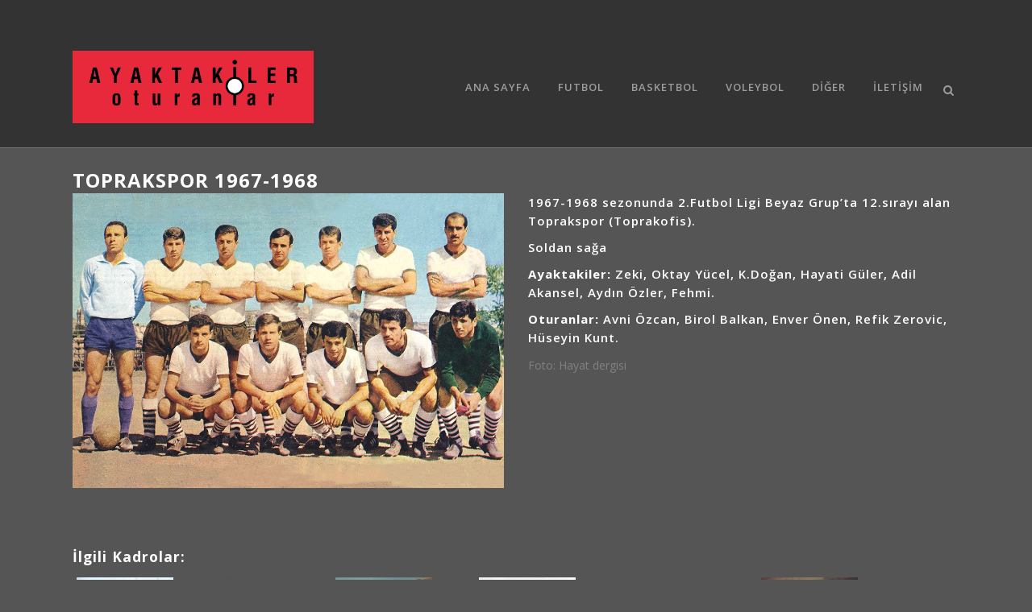

--- FILE ---
content_type: text/html; charset=UTF-8
request_url: https://ayaktakileroturanlar.com/toprakspor-1967-1968/
body_size: 9963
content:
<!DOCTYPE html>
<html lang="tr">
<head>
	<meta charset="UTF-8" />
	<meta name="verify-admitad" content="d4f729d1bf" />
	
				<meta name="viewport" content="width=device-width,initial-scale=1,user-scalable=no">
		
            
                        <link rel="shortcut icon" type="image/x-icon" href="">
            <link rel="apple-touch-icon" href=""/>
        
	<link rel="profile" href="http://gmpg.org/xfn/11" />
	<link rel="pingback" href="https://ayaktakileroturanlar.com/xmlrpc.php" />

	<title>Ayaktakiler Oturanlar | Toprakspor 1967-1968</title>
<link rel='dns-prefetch' href='//fonts.googleapis.com' />
<link rel='dns-prefetch' href='//s.w.org' />
<link rel="alternate" type="application/rss+xml" title="Ayaktakiler Oturanlar &raquo; beslemesi" href="https://ayaktakileroturanlar.com/feed/" />
<link rel="alternate" type="application/rss+xml" title="Ayaktakiler Oturanlar &raquo; yorum beslemesi" href="https://ayaktakileroturanlar.com/comments/feed/" />
<link rel="alternate" type="application/rss+xml" title="Ayaktakiler Oturanlar &raquo; Toprakspor 1967-1968 yorum beslemesi" href="https://ayaktakileroturanlar.com/toprakspor-1967-1968/feed/" />
		<script type="text/javascript">
			window._wpemojiSettings = {"baseUrl":"https:\/\/s.w.org\/images\/core\/emoji\/13.0.0\/72x72\/","ext":".png","svgUrl":"https:\/\/s.w.org\/images\/core\/emoji\/13.0.0\/svg\/","svgExt":".svg","source":{"concatemoji":"https:\/\/ayaktakileroturanlar.com\/wp-includes\/js\/wp-emoji-release.min.js?ver=5.5.3"}};
			!function(e,a,t){var r,n,o,i,p=a.createElement("canvas"),s=p.getContext&&p.getContext("2d");function c(e,t){var a=String.fromCharCode;s.clearRect(0,0,p.width,p.height),s.fillText(a.apply(this,e),0,0);var r=p.toDataURL();return s.clearRect(0,0,p.width,p.height),s.fillText(a.apply(this,t),0,0),r===p.toDataURL()}function l(e){if(!s||!s.fillText)return!1;switch(s.textBaseline="top",s.font="600 32px Arial",e){case"flag":return!c([127987,65039,8205,9895,65039],[127987,65039,8203,9895,65039])&&(!c([55356,56826,55356,56819],[55356,56826,8203,55356,56819])&&!c([55356,57332,56128,56423,56128,56418,56128,56421,56128,56430,56128,56423,56128,56447],[55356,57332,8203,56128,56423,8203,56128,56418,8203,56128,56421,8203,56128,56430,8203,56128,56423,8203,56128,56447]));case"emoji":return!c([55357,56424,8205,55356,57212],[55357,56424,8203,55356,57212])}return!1}function d(e){var t=a.createElement("script");t.src=e,t.defer=t.type="text/javascript",a.getElementsByTagName("head")[0].appendChild(t)}for(i=Array("flag","emoji"),t.supports={everything:!0,everythingExceptFlag:!0},o=0;o<i.length;o++)t.supports[i[o]]=l(i[o]),t.supports.everything=t.supports.everything&&t.supports[i[o]],"flag"!==i[o]&&(t.supports.everythingExceptFlag=t.supports.everythingExceptFlag&&t.supports[i[o]]);t.supports.everythingExceptFlag=t.supports.everythingExceptFlag&&!t.supports.flag,t.DOMReady=!1,t.readyCallback=function(){t.DOMReady=!0},t.supports.everything||(n=function(){t.readyCallback()},a.addEventListener?(a.addEventListener("DOMContentLoaded",n,!1),e.addEventListener("load",n,!1)):(e.attachEvent("onload",n),a.attachEvent("onreadystatechange",function(){"complete"===a.readyState&&t.readyCallback()})),(r=t.source||{}).concatemoji?d(r.concatemoji):r.wpemoji&&r.twemoji&&(d(r.twemoji),d(r.wpemoji)))}(window,document,window._wpemojiSettings);
		</script>
		<style type="text/css">
img.wp-smiley,
img.emoji {
	display: inline !important;
	border: none !important;
	box-shadow: none !important;
	height: 1em !important;
	width: 1em !important;
	margin: 0 .07em !important;
	vertical-align: -0.1em !important;
	background: none !important;
	padding: 0 !important;
}
</style>
	<link rel='stylesheet' id='wp-block-library-css'  href='https://ayaktakileroturanlar.com/wp-includes/css/dist/block-library/style.min.css?ver=5.5.3' type='text/css' media='all' />
<link rel='stylesheet' id='contact-form-7-css'  href='https://ayaktakileroturanlar.com/wp-content/plugins/contact-form-7/includes/css/styles.css?ver=5.3' type='text/css' media='all' />
<link rel='stylesheet' id='mediaelement-css'  href='https://ayaktakileroturanlar.com/wp-includes/js/mediaelement/mediaelementplayer-legacy.min.css?ver=4.2.13-9993131' type='text/css' media='all' />
<link rel='stylesheet' id='wp-mediaelement-css'  href='https://ayaktakileroturanlar.com/wp-includes/js/mediaelement/wp-mediaelement.min.css?ver=5.5.3' type='text/css' media='all' />
<link rel='stylesheet' id='bridge-default-style-css'  href='https://ayaktakileroturanlar.com/wp-content/themes/bridge/style.css?ver=5.5.3' type='text/css' media='all' />
<link rel='stylesheet' id='bridge-qode-font_awesome-css'  href='https://ayaktakileroturanlar.com/wp-content/themes/bridge/css/font-awesome/css/font-awesome.min.css?ver=5.5.3' type='text/css' media='all' />
<link rel='stylesheet' id='bridge-qode-font_elegant-css'  href='https://ayaktakileroturanlar.com/wp-content/themes/bridge/css/elegant-icons/style.min.css?ver=5.5.3' type='text/css' media='all' />
<link rel='stylesheet' id='bridge-qode-linea_icons-css'  href='https://ayaktakileroturanlar.com/wp-content/themes/bridge/css/linea-icons/style.css?ver=5.5.3' type='text/css' media='all' />
<link rel='stylesheet' id='bridge-qode-dripicons-css'  href='https://ayaktakileroturanlar.com/wp-content/themes/bridge/css/dripicons/dripicons.css?ver=5.5.3' type='text/css' media='all' />
<link rel='stylesheet' id='bridge-qode-kiko-css'  href='https://ayaktakileroturanlar.com/wp-content/themes/bridge/css/kiko/kiko-all.css?ver=5.5.3' type='text/css' media='all' />
<link rel='stylesheet' id='bridge-qode-font_awesome_5-css'  href='https://ayaktakileroturanlar.com/wp-content/themes/bridge/css/font-awesome-5/css/font-awesome-5.min.css?ver=5.5.3' type='text/css' media='all' />
<link rel='stylesheet' id='bridge-stylesheet-css'  href='https://ayaktakileroturanlar.com/wp-content/themes/bridge/css/stylesheet.min.css?ver=5.5.3' type='text/css' media='all' />
<style id='bridge-stylesheet-inline-css' type='text/css'>
   .postid-2732.disabled_footer_top .footer_top_holder, .postid-2732.disabled_footer_bottom .footer_bottom_holder { display: none;}


</style>
<link rel='stylesheet' id='bridge-print-css'  href='https://ayaktakileroturanlar.com/wp-content/themes/bridge/css/print.css?ver=5.5.3' type='text/css' media='all' />
<link rel='stylesheet' id='bridge-style-dynamic-css'  href='https://ayaktakileroturanlar.com/wp-content/themes/bridge/css/style_dynamic.css?ver=1659900144' type='text/css' media='all' />
<link rel='stylesheet' id='bridge-responsive-css'  href='https://ayaktakileroturanlar.com/wp-content/themes/bridge/css/responsive.min.css?ver=5.5.3' type='text/css' media='all' />
<link rel='stylesheet' id='bridge-style-dynamic-responsive-css'  href='https://ayaktakileroturanlar.com/wp-content/themes/bridge/css/style_dynamic_responsive.css?ver=1659900144' type='text/css' media='all' />
<style id='bridge-style-dynamic-responsive-inline-css' type='text/css'>
.title.title_size_small h1, .title h1 {
	font-size: 28px;
	line-height: 1.30434782609em;
}

.blog_holder article .post_info {
	display: none;
}

.blog_holder article .date {
	display: none;
}

.flex-direction-nav {
	display: none;
}

body div.pp_default .pp_content:hover a.pp_next, body div.pp_default .pp_content:hover a.pp_previous {
	display: none;
}

h4 {
	font-size: 16px;
	line-height: 1.375em;
	font-weight: 400;
}

.latest_post_holder.boxes .boxes_image {
	border: solid 1px #000;
}

.latest_post_holder.boxes .latest_post {
	border: solid 1px #000;
}

.latest_post_title {
	text-align: center;
}

.post_infos {
	text-align: center;
	color: #666;
}

.latest_post_holder li:last-child .latest_post {
	border: solid 1px #000;
}

.latest_post_inner .post_infos a {
	color: #ccc;
}

.latest_post_holder .post_infos .dots {
	color: #ccc;
}

.header_bottom .container_inner {
	position: relative;
	margin-top: 25px;
	margin-bottom: 25px;
}

.post_more {
	text-align: center;
}

.h5 {
	text-transform: none;
}

.q_masonry_blog article .q_masonry_blog_post_text {
	text-align: center;
}

.q_masonry_blog article .q_masonry_blog_post_info {
	display: none;
}

.post_more {
	margin-top: 5px;
}

.title_outer title_without_animation {
	height: 100px;
}

h1 a, h2 a, h3 a, h4 a, h5 a, h6 a {
	text-transform: uppercase;
	font-weight: 400;
}

h2 a:hover,
	h3 a:hover,
	h4 a:hover,
	h5 a:hover,
	h6 a:hover,
	p a:hover,
	.portfolio_share .social_share_holder a:hover,
	.breadcrumb .current,
	.breadcrumb a:hover,
	.q_icon_with_title .icon_with_title_link,
	.q_counter_holder span.counter,
	.q_font_awsome_icon i,
	.q_dropcap,
	.q_counter_holder span.counter,
	nav.mobile_menu ul li a:hover,
	nav.mobile_menu ul li.active > a,
	.q_progress_bars_icons_inner.square .bar.active i,
	.q_progress_bars_icons_inner.circle .bar.active i,
	.q_progress_bars_icons_inner.normal .bar.active i,
	.q_font_awsome_icon_stack .fa-circle,
	.footer_top .q_social_icon_holder:hover i.simple_social,
	.more_facts_button:hover,
	.box_holder_icon .fa-stack i,
	.blog_large_image_simple .minimalist_date {
	color: #E62F3A;
}

h1, h2, h3, h4, h5, h6 {
	color: #fff;
}

nav.main_menu>ul>li.active>a {
	color: #fff;
}

.qbutton:hover {
	color: #777;
	border-color: #777;
}

.blog_holder.masonry article .post_text .post_text_inner {
	text-align: center;
}

</style>
<link rel='stylesheet' id='js_composer_front-css'  href='https://ayaktakileroturanlar.com/wp-content/plugins/js_composer/assets/css/js_composer.min.css?ver=6.4.1' type='text/css' media='all' />
<link rel='stylesheet' id='bridge-style-handle-google-fonts-css'  href='https://fonts.googleapis.com/css?family=Raleway%3A100%2C200%2C300%2C400%2C500%2C600%2C700%2C800%2C900%2C100italic%2C300italic%2C400italic%2C700italic%7COpen+Sans%3A100%2C200%2C300%2C400%2C500%2C600%2C700%2C800%2C900%2C100italic%2C300italic%2C400italic%2C700italic&#038;subset=latin%2Clatin-ext&#038;ver=1.0.0' type='text/css' media='all' />
<link rel='stylesheet' id='bridge-core-dashboard-style-css'  href='https://ayaktakileroturanlar.com/wp-content/plugins/bridge-core/modules/core-dashboard/assets/css/core-dashboard.min.css?ver=5.5.3' type='text/css' media='all' />
<link rel='stylesheet' id='yarpp-thumbnails-yarpp-thumbnail-css'  href='https://ayaktakileroturanlar.com/wp-content/plugins/yet-another-related-posts-plugin/includes/styles_thumbnails.css.php?width=120&#038;height=120&#038;ver=5.11.0' type='text/css' media='all' />
<script type='text/javascript' src='https://ayaktakileroturanlar.com/wp-includes/js/jquery/jquery.js?ver=1.12.4-wp' id='jquery-core-js'></script>
<link rel="https://api.w.org/" href="https://ayaktakileroturanlar.com/wp-json/" /><link rel="alternate" type="application/json" href="https://ayaktakileroturanlar.com/wp-json/wp/v2/posts/2732" /><link rel="EditURI" type="application/rsd+xml" title="RSD" href="https://ayaktakileroturanlar.com/xmlrpc.php?rsd" />
<link rel="wlwmanifest" type="application/wlwmanifest+xml" href="https://ayaktakileroturanlar.com/wp-includes/wlwmanifest.xml" /> 
<link rel='prev' title='Genç Milli Takım 1968' href='https://ayaktakileroturanlar.com/genc-milli-takim-1968/' />
<link rel='next' title='İspanya 1984' href='https://ayaktakileroturanlar.com/ispanya-1984/' />
<meta name="generator" content="WordPress 5.5.3" />
<link rel="canonical" href="https://ayaktakileroturanlar.com/toprakspor-1967-1968/" />
<link rel='shortlink' href='https://ayaktakileroturanlar.com/?p=2732' />
<link rel="alternate" type="application/json+oembed" href="https://ayaktakileroturanlar.com/wp-json/oembed/1.0/embed?url=https%3A%2F%2Fayaktakileroturanlar.com%2Ftoprakspor-1967-1968%2F" />
<link rel="alternate" type="text/xml+oembed" href="https://ayaktakileroturanlar.com/wp-json/oembed/1.0/embed?url=https%3A%2F%2Fayaktakileroturanlar.com%2Ftoprakspor-1967-1968%2F&#038;format=xml" />
			<meta property="fb:pages" content="279706098820301" />
			<meta name="generator" content="Powered by WPBakery Page Builder - drag and drop page builder for WordPress."/>
		<style type="text/css" id="wp-custom-css">
			.yarpp-thumbnail a:hover {
	color: #E62F3A !important;
}		</style>
		<noscript><style> .wpb_animate_when_almost_visible { opacity: 1; }</style></noscript></head>

<body class="post-template-default single single-post postid-2732 single-format-standard bridge-core-2.5.5  qode-title-hidden qode-theme-ver-24.0 qode-theme-bridge disabled_footer_bottom qode_header_in_grid wpb-js-composer js-comp-ver-6.4.1 vc_responsive elementor-default elementor-kit-1" itemscope itemtype="http://schema.org/WebPage">




<div class="wrapper">
	<div class="wrapper_inner">

    
		<!-- Google Analytics start -->
					<script>
				var _gaq = _gaq || [];
				_gaq.push(['_setAccount', 'UA-57558710-1']);
				_gaq.push(['_trackPageview']);

				(function() {
					var ga = document.createElement('script'); ga.type = 'text/javascript'; ga.async = true;
					ga.src = ('https:' == document.location.protocol ? 'https://ssl' : 'http://www') + '.google-analytics.com/ga.js';
					var s = document.getElementsByTagName('script')[0]; s.parentNode.insertBefore(ga, s);
				})();
			</script>
				<!-- Google Analytics end -->

		
	<header class=" has_top scroll_header_top_area  regular with_border page_header">
    <div class="header_inner clearfix">
        <form role="search" id="searchform" action="https://ayaktakileroturanlar.com/" class="qode_search_form" method="get">
        <div class="container">
        <div class="container_inner clearfix">
            
            <i class="qode_icon_font_awesome fa fa-search qode_icon_in_search" ></i>            <input type="text" placeholder="Search" name="s" class="qode_search_field" autocomplete="off" />
            <input type="submit" value="Search" />

            <div class="qode_search_close">
                <a href="#">
                    <i class="qode_icon_font_awesome fa fa-times qode_icon_in_search" ></i>                </a>
            </div>
                    </div>
    </div>
</form>
        <div class="header_top_bottom_holder">
            	<div class="header_top clearfix" style='' >
				<div class="container">
			<div class="container_inner clearfix">
														<div class="left">
						<div class="inner">
													</div>
					</div>
					<div class="right">
						<div class="inner">
													</div>
					</div>
													</div>
		</div>
		</div>

            <div class="header_bottom clearfix" style='' >
                                <div class="container">
                    <div class="container_inner clearfix">
                                                    
                            <div class="header_inner_left">
                                									<div class="mobile_menu_button">
		<span>
			<i class="qode_icon_font_awesome fa fa-bars " ></i>		</span>
	</div>
                                <div class="logo_wrapper" >
	<div class="q_logo">
		<a itemprop="url" href="https://ayaktakileroturanlar.com/" >
             <img itemprop="image" class="normal" src="http://ayaktakileroturanlar.com/wp-content/uploads/2014/11/ayaktakileroturanlar-logo-1.png" alt="Logo"> 			 <img itemprop="image" class="light" src="https://ayaktakileroturanlar.com/wp-content/uploads/2014/12/ayaktakileroturanlar_logo_azkucuk-1.png" alt="Logo"/> 			 <img itemprop="image" class="dark" src="https://ayaktakileroturanlar.com/wp-content/uploads/2014/12/ayaktakileroturanlar_logo_azkucuk-1.png" alt="Logo"/> 			 <img itemprop="image" class="sticky" src="https://ayaktakileroturanlar.com/wp-content/uploads/2014/12/ayaktakileroturanlar_logo_azkucuk-1.png" alt="Logo"/> 			 <img itemprop="image" class="mobile" src="https://ayaktakileroturanlar.com/wp-content/uploads/2014/12/ayaktakileroturanlar_logo_azkucuk-1.png" alt="Logo"/> 					</a>
	</div>
	</div>                                                            </div>
                                                                    <div class="header_inner_right">
                                        <div class="side_menu_button_wrapper right">
                                                                                                                                    <div class="side_menu_button">
                                                	<a class="search_button search_slides_from_window_top normal" href="javascript:void(0)">
		<i class="qode_icon_font_awesome fa fa-search " ></i>	</a>

	                                                                                                
                                            </div>
                                        </div>
                                    </div>
                                
                                
                                <nav class="main_menu drop_down right">
                                    <ul id="menu-ao_menu" class=""><li id="nav-menu-item-4303" class="menu-item menu-item-type-post_type menu-item-object-page menu-item-home  narrow"><a href="https://ayaktakileroturanlar.com/" class=""><i class="menu_icon blank fa"></i><span>Ana Sayfa</span><span class="plus"></span></a></li>
<li id="nav-menu-item-4314" class="menu-item menu-item-type-post_type menu-item-object-page  narrow"><a href="https://ayaktakileroturanlar.com/futbol/" class=""><i class="menu_icon blank fa"></i><span>Futbol</span><span class="plus"></span></a></li>
<li id="nav-menu-item-4316" class="menu-item menu-item-type-post_type menu-item-object-page  narrow"><a href="https://ayaktakileroturanlar.com/basketbol/" class=""><i class="menu_icon blank fa"></i><span>Basketbol</span><span class="plus"></span></a></li>
<li id="nav-menu-item-4315" class="menu-item menu-item-type-post_type menu-item-object-page  narrow"><a href="https://ayaktakileroturanlar.com/voleybol/" class=""><i class="menu_icon blank fa"></i><span>Voleybol</span><span class="plus"></span></a></li>
<li id="nav-menu-item-4317" class="menu-item menu-item-type-post_type menu-item-object-page  narrow"><a href="https://ayaktakileroturanlar.com/diger/" class=""><i class="menu_icon blank fa"></i><span>Diğer</span><span class="plus"></span></a></li>
<li id="nav-menu-item-4313" class="menu-item menu-item-type-post_type menu-item-object-page  narrow"><a href="https://ayaktakileroturanlar.com/iletisim/" class=""><i class="menu_icon blank fa"></i><span>İletişim</span><span class="plus"></span></a></li>
</ul>                                </nav>
                                							    <nav class="mobile_menu">
	<ul id="menu-ao_menu-1" class=""><li id="mobile-menu-item-4303" class="menu-item menu-item-type-post_type menu-item-object-page menu-item-home "><a href="https://ayaktakileroturanlar.com/" class=""><span>Ana Sayfa</span></a><span class="mobile_arrow"><i class="fa fa-angle-right"></i><i class="fa fa-angle-down"></i></span></li>
<li id="mobile-menu-item-4314" class="menu-item menu-item-type-post_type menu-item-object-page "><a href="https://ayaktakileroturanlar.com/futbol/" class=""><span>Futbol</span></a><span class="mobile_arrow"><i class="fa fa-angle-right"></i><i class="fa fa-angle-down"></i></span></li>
<li id="mobile-menu-item-4316" class="menu-item menu-item-type-post_type menu-item-object-page "><a href="https://ayaktakileroturanlar.com/basketbol/" class=""><span>Basketbol</span></a><span class="mobile_arrow"><i class="fa fa-angle-right"></i><i class="fa fa-angle-down"></i></span></li>
<li id="mobile-menu-item-4315" class="menu-item menu-item-type-post_type menu-item-object-page "><a href="https://ayaktakileroturanlar.com/voleybol/" class=""><span>Voleybol</span></a><span class="mobile_arrow"><i class="fa fa-angle-right"></i><i class="fa fa-angle-down"></i></span></li>
<li id="mobile-menu-item-4317" class="menu-item menu-item-type-post_type menu-item-object-page "><a href="https://ayaktakileroturanlar.com/diger/" class=""><span>Diğer</span></a><span class="mobile_arrow"><i class="fa fa-angle-right"></i><i class="fa fa-angle-down"></i></span></li>
<li id="mobile-menu-item-4313" class="menu-item menu-item-type-post_type menu-item-object-page "><a href="https://ayaktakileroturanlar.com/iletisim/" class=""><span>İletişim</span></a><span class="mobile_arrow"><i class="fa fa-angle-right"></i><i class="fa fa-angle-down"></i></span></li>
</ul></nav>                                                                                        </div>
                    </div>
                                    </div>
            </div>
        </div>
</header>	<a id="back_to_top" href="#">
        <span class="fa-stack">
            <i class="qode_icon_font_awesome fa fa-arrow-up " ></i>        </span>
	</a>
	
	
    
    	
    
    <div class="content content_top_margin_none">
        <div class="content_inner  ">
    
											<div class="container">
														<div class="container_inner default_template_holder" >
															<div class="blog_single blog_holder">
								<article id="post-2732" class="post-2732 post type-post status-publish format-standard has-post-thumbnail hentry category-futbol category-yerli-futbol">
			<div class="post_content_holder">
								<div class="post_text">
					<div class="post_text_inner">
						<h2 itemprop="name" class="entry_title"><span itemprop="dateCreated" class="date entry_date updated">09 Eyl<meta itemprop="interactionCount" content="UserComments: 0"/></span> Toprakspor 1967-1968</h2>
						<div class="post_info">
							<span class="time">Posted at 07:25h</span>
							in <a href="https://ayaktakileroturanlar.com/category/futbol/" rel="category tag">Futbol</a>, <a href="https://ayaktakileroturanlar.com/category/futbol/yerli-futbol/" rel="category tag">Yerli Futbol</a>							<span class="post_author">
								by								<a itemprop="author" class="post_author_link" href="https://ayaktakileroturanlar.com/author/admin/">admin</a>
							</span>
							                                            <span class="dots"><i class="fa fa-square"></i></span><div class="blog_share qode_share"><div class="social_share_holder"><a href="javascript:void(0)" target="_self"><span class="social_share_title">Share</span></a><div class="social_share_dropdown"><div class="inner_arrow"></div><ul></ul></div></div></div>    						</div>
						<div      class="vc_row wpb_row section vc_row-fluid " style=' text-align:left;'><div class=" full_section_inner clearfix"><div class="wpb_column vc_column_container vc_col-sm-6"><div class="vc_column-inner"><div class="wpb_wrapper"><div class="wpb_gallery wpb_content_element vc_clearfix"><div class="wpb_wrapper"><div class="wpb_gallery_slides wpb_flexslider flexslider_fade flexslider" data-interval="3" data-flex_fx="fade"><ul class="slides"><li><a itemprop="image" class="qode-prettyphoto" href="https://ayaktakileroturanlar.com/wp-content/uploads/2015/09/Toprakspor-1967-68-web-1-1024x700.jpg" data-rel="prettyPhoto[rel-2732-487783409]"><img class="" src="https://ayaktakileroturanlar.com/wp-content/uploads/2015/09/Toprakspor-1967-68-web-1.jpg" width="1024" height="700" alt="Toprakspor-1967-68-web" title="Toprakspor-1967-68-web" /></a></li></ul></div></div></div></div></div></div><div class="wpb_column vc_column_container vc_col-sm-6"><div class="vc_column-inner"><div class="wpb_wrapper">
	<div class="wpb_text_column wpb_content_element ">
		<div class="wpb_wrapper">
			<h5>1967-1968 sezonunda 2.Futbol Ligi Beyaz Grup’ta 12.sırayı alan Toprakspor (Toprakofis).</h5>
<h5>Soldan sağa</h5>
<h5><strong>Ayaktakiler:</strong> Zeki, Oktay Yücel, K.Doğan, Hayati Güler, Adil Akansel, Aydın Özler, Fehmi.</h5>
<h5><strong>Oturanlar:</strong> Avni Özcan, Birol Balkan, Enver Önen, Refik Zerovic, Hüseyin Kunt.</h5>
<p>Foto: Hayat dergisi</p>

		</div> 
	</div> </div></div></div></div></div>
<div class='yarpp-related'>
<h3>İlgili kadrolar:</h3>
<div class="yarpp-thumbnails-horizontal">
<a class='yarpp-thumbnail' rel='norewrite' href='https://ayaktakileroturanlar.com/toprakspor-1966-1967/' title='Toprakspor 1966-1967'>
<img width="120" height="82" src="https://ayaktakileroturanlar.com/wp-content/uploads/2016/11/Toprakspor-1966-67-smal.png" class="attachment-yarpp-thumbnail size-yarpp-thumbnail wp-post-image" alt="" loading="lazy" data-pin-nopin="true" srcset="https://ayaktakileroturanlar.com/wp-content/uploads/2016/11/Toprakspor-1966-67-smal.png 512w, https://ayaktakileroturanlar.com/wp-content/uploads/2016/11/Toprakspor-1966-67-smal-300x205.png 300w" sizes="(max-width: 120px) 100vw, 120px" /><span class="yarpp-thumbnail-title">Toprakspor 1966-1967</span></a>
<a class='yarpp-thumbnail' rel='norewrite' href='https://ayaktakileroturanlar.com/galata-1967-1968/' title='Galata 1967-1968'>
<img width="120" height="82" src="https://ayaktakileroturanlar.com/wp-content/uploads/2015/05/galata-1967-68-small-1.jpg" class="attachment-yarpp-thumbnail size-yarpp-thumbnail wp-post-image" alt="" loading="lazy" data-pin-nopin="true" srcset="https://ayaktakileroturanlar.com/wp-content/uploads/2015/05/galata-1967-68-small-1.jpg 512w, https://ayaktakileroturanlar.com/wp-content/uploads/2015/05/galata-1967-68-small-1-300x205.jpg 300w" sizes="(max-width: 120px) 100vw, 120px" /><span class="yarpp-thumbnail-title">Galata 1967-1968</span></a>
<a class='yarpp-thumbnail' rel='norewrite' href='https://ayaktakileroturanlar.com/kocaelispor-1967-1968/' title='Kocaelispor 1967-1968'>
<img width="120" height="82" src="https://ayaktakileroturanlar.com/wp-content/uploads/2015/08/Kocaelispor-1967-68-small-1.jpg" class="attachment-yarpp-thumbnail size-yarpp-thumbnail wp-post-image" alt="" loading="lazy" data-pin-nopin="true" srcset="https://ayaktakileroturanlar.com/wp-content/uploads/2015/08/Kocaelispor-1967-68-small-1.jpg 512w, https://ayaktakileroturanlar.com/wp-content/uploads/2015/08/Kocaelispor-1967-68-small-1-300x205.jpg 300w" sizes="(max-width: 120px) 100vw, 120px" /><span class="yarpp-thumbnail-title">Kocaelispor 1967-1968</span></a>
<a class='yarpp-thumbnail' rel='norewrite' href='https://ayaktakileroturanlar.com/fenerbahce-1967-1968-2/' title='Fenerbahçe 1967-1968'>
<img width="120" height="82" src="https://ayaktakileroturanlar.com/wp-content/uploads/2017/03/Fenerbahce-1967-68-small.jpg" class="attachment-yarpp-thumbnail size-yarpp-thumbnail wp-post-image" alt="" loading="lazy" data-pin-nopin="true" /><span class="yarpp-thumbnail-title">Fenerbahçe 1967-1968</span></a>
<a class='yarpp-thumbnail' rel='norewrite' href='https://ayaktakileroturanlar.com/edirnespor-1967-1968/' title='Edirnespor 1967-1968'>
<img width="120" height="82" src="https://ayaktakileroturanlar.com/wp-content/uploads/2015/11/Edirnespor-1967-68-small-1.jpg" class="attachment-yarpp-thumbnail size-yarpp-thumbnail wp-post-image" alt="" loading="lazy" data-pin-nopin="true" srcset="https://ayaktakileroturanlar.com/wp-content/uploads/2015/11/Edirnespor-1967-68-small-1.jpg 512w, https://ayaktakileroturanlar.com/wp-content/uploads/2015/11/Edirnespor-1967-68-small-1-300x205.jpg 300w" sizes="(max-width: 120px) 100vw, 120px" /><span class="yarpp-thumbnail-title">Edirnespor 1967-1968</span></a>
<a class='yarpp-thumbnail' rel='norewrite' href='https://ayaktakileroturanlar.com/sariyer-1967-1968/' title='Sarıyer 1967-1968'>
<img width="120" height="82" src="https://ayaktakileroturanlar.com/wp-content/uploads/2015/12/Sariyer-1967-68-small-1.jpg" class="attachment-yarpp-thumbnail size-yarpp-thumbnail wp-post-image" alt="" loading="lazy" data-pin-nopin="true" srcset="https://ayaktakileroturanlar.com/wp-content/uploads/2015/12/Sariyer-1967-68-small-1.jpg 512w, https://ayaktakileroturanlar.com/wp-content/uploads/2015/12/Sariyer-1967-68-small-1-300x205.jpg 300w" sizes="(max-width: 120px) 100vw, 120px" /><span class="yarpp-thumbnail-title">Sarıyer 1967-1968</span></a>
</div>
</div>
					</div>
				</div>
			</div>
		
	    	</article>													<br/><br/>						                        </div>

                    					</div>
                                 </div>
	


		
	</div>
</div>



	<footer >
		<div class="footer_inner clearfix">
				<div class="footer_top_holder">
            			<div class="footer_top">
								<div class="container">
					<div class="container_inner">
																	<div class="four_columns clearfix">
								<div class="column1 footer_col1">
									<div class="column_inner">
										<div id="search-2" class="widget widget_search"><form role="search" method="get" id="searchform" action="https://ayaktakileroturanlar.com/">
    <div><label class="screen-reader-text" for="s">Search for:</label>
        <input type="text" value="" placeholder="Search Here" name="s" id="s" />
        <input type="submit" id="searchsubmit" value="&#xf002" />
    </div>
</form></div>									</div>
								</div>
								<div class="column2 footer_col2">
									<div class="column_inner">
																			</div>
								</div>
								<div class="column3 footer_col3">
									<div class="column_inner">
																			</div>
								</div>
								<div class="column4 footer_col4">
									<div class="column_inner">
																			</div>
								</div>
							</div>
															</div>
				</div>
							</div>
					</div>
							<div class="footer_bottom_holder">
                									<div class="footer_bottom">
							</div>
								</div>
				</div>
	</footer>
		
</div>
</div>
<script type="text/html" id="wpb-modifications"></script><link rel='stylesheet' id='yarppRelatedCss-css'  href='https://ayaktakileroturanlar.com/wp-content/plugins/yet-another-related-posts-plugin/style/related.css?ver=5.5.3' type='text/css' media='all' />
<script type='text/javascript' id='contact-form-7-js-extra'>
/* <![CDATA[ */
var wpcf7 = {"apiSettings":{"root":"https:\/\/ayaktakileroturanlar.com\/wp-json\/contact-form-7\/v1","namespace":"contact-form-7\/v1"}};
/* ]]> */
</script>
<script type='text/javascript' src='https://ayaktakileroturanlar.com/wp-content/plugins/contact-form-7/includes/js/scripts.js?ver=5.3' id='contact-form-7-js'></script>
<script type='text/javascript' src='https://ayaktakileroturanlar.com/wp-includes/js/jquery/ui/core.min.js?ver=1.11.4' id='jquery-ui-core-js'></script>
<script type='text/javascript' src='https://ayaktakileroturanlar.com/wp-includes/js/jquery/ui/widget.min.js?ver=1.11.4' id='jquery-ui-widget-js'></script>
<script type='text/javascript' src='https://ayaktakileroturanlar.com/wp-includes/js/jquery/ui/accordion.min.js?ver=1.11.4' id='jquery-ui-accordion-js'></script>
<script type='text/javascript' src='https://ayaktakileroturanlar.com/wp-includes/js/jquery/ui/position.min.js?ver=1.11.4' id='jquery-ui-position-js'></script>
<script type='text/javascript' src='https://ayaktakileroturanlar.com/wp-includes/js/jquery/ui/menu.min.js?ver=1.11.4' id='jquery-ui-menu-js'></script>
<script type='text/javascript' src='https://ayaktakileroturanlar.com/wp-includes/js/dist/vendor/wp-polyfill.min.js?ver=7.4.4' id='wp-polyfill-js'></script>
<script type='text/javascript' id='wp-polyfill-js-after'>
( 'fetch' in window ) || document.write( '<script src="https://ayaktakileroturanlar.com/wp-includes/js/dist/vendor/wp-polyfill-fetch.min.js?ver=3.0.0"></scr' + 'ipt>' );( document.contains ) || document.write( '<script src="https://ayaktakileroturanlar.com/wp-includes/js/dist/vendor/wp-polyfill-node-contains.min.js?ver=3.42.0"></scr' + 'ipt>' );( window.DOMRect ) || document.write( '<script src="https://ayaktakileroturanlar.com/wp-includes/js/dist/vendor/wp-polyfill-dom-rect.min.js?ver=3.42.0"></scr' + 'ipt>' );( window.URL && window.URL.prototype && window.URLSearchParams ) || document.write( '<script src="https://ayaktakileroturanlar.com/wp-includes/js/dist/vendor/wp-polyfill-url.min.js?ver=3.6.4"></scr' + 'ipt>' );( window.FormData && window.FormData.prototype.keys ) || document.write( '<script src="https://ayaktakileroturanlar.com/wp-includes/js/dist/vendor/wp-polyfill-formdata.min.js?ver=3.0.12"></scr' + 'ipt>' );( Element.prototype.matches && Element.prototype.closest ) || document.write( '<script src="https://ayaktakileroturanlar.com/wp-includes/js/dist/vendor/wp-polyfill-element-closest.min.js?ver=2.0.2"></scr' + 'ipt>' );
</script>
<script type='text/javascript' src='https://ayaktakileroturanlar.com/wp-includes/js/dist/dom-ready.min.js?ver=db63eb2f693cb5e38b083946b14f0684' id='wp-dom-ready-js'></script>
<script type='text/javascript' src='https://ayaktakileroturanlar.com/wp-includes/js/dist/i18n.min.js?ver=bb7c3c45d012206bfcd73d6a31f84d9e' id='wp-i18n-js'></script>
<script type='text/javascript' id='wp-a11y-js-translations'>
( function( domain, translations ) {
	var localeData = translations.locale_data[ domain ] || translations.locale_data.messages;
	localeData[""].domain = domain;
	wp.i18n.setLocaleData( localeData, domain );
} )( "default", {"translation-revision-date":"2020-11-04 09:34:11+0000","generator":"GlotPress\/3.0.0-alpha.2","domain":"messages","locale_data":{"messages":{"":{"domain":"messages","plural-forms":"nplurals=2; plural=n > 1;","lang":"tr"},"Notifications":["Bildirimler"]}},"comment":{"reference":"wp-includes\/js\/dist\/a11y.js"}} );
</script>
<script type='text/javascript' src='https://ayaktakileroturanlar.com/wp-includes/js/dist/a11y.min.js?ver=13971b965470c74a60fa32d392c78f2f' id='wp-a11y-js'></script>
<script type='text/javascript' id='jquery-ui-autocomplete-js-extra'>
/* <![CDATA[ */
var uiAutocompleteL10n = {"noResults":"Hi\u00e7bir sonu\u00e7 bulunamad\u0131.","oneResult":"1 sonu\u00e7 bulundu. Dola\u015fmak i\u00e7in yukar\u0131 ve a\u015fa\u011f\u0131 oklar\u0131 kullan\u0131n.","manyResults":"%d sonu\u00e7 bulundu. Dola\u015fmak i\u00e7in yukar\u0131 ve a\u015fa\u011f\u0131 oklar\u0131 kullan\u0131n.","itemSelected":"\u00d6ge se\u00e7ildi."};
/* ]]> */
</script>
<script type='text/javascript' src='https://ayaktakileroturanlar.com/wp-includes/js/jquery/ui/autocomplete.min.js?ver=1.11.4' id='jquery-ui-autocomplete-js'></script>
<script type='text/javascript' src='https://ayaktakileroturanlar.com/wp-includes/js/jquery/ui/button.min.js?ver=1.11.4' id='jquery-ui-button-js'></script>
<script type='text/javascript' src='https://ayaktakileroturanlar.com/wp-includes/js/jquery/ui/datepicker.min.js?ver=1.11.4' id='jquery-ui-datepicker-js'></script>
<script type='text/javascript' id='jquery-ui-datepicker-js-after'>
jQuery(document).ready(function(jQuery){jQuery.datepicker.setDefaults({"closeText":"Kapat","currentText":"Bug\u00fcn","monthNames":["Ocak","\u015eubat","Mart","Nisan","May\u0131s","Haziran","Temmuz","A\u011fustos","Eyl\u00fcl","Ekim","Kas\u0131m","Aral\u0131k"],"monthNamesShort":["Oca","\u015eub","Mar","Nis","May","Haz","Tem","A\u011fu","Eyl","Eki","Kas","Ara"],"nextText":"Sonraki","prevText":"\u00d6nceki","dayNames":["Pazar","Pazartesi","Sal\u0131","\u00c7ar\u015famba","Per\u015fembe","Cuma","Cumartesi"],"dayNamesShort":["Paz","Pts","Sal","\u00c7ar","Per","Cum","Cts"],"dayNamesMin":["P","P","S","\u00c7","P","C","C"],"dateFormat":"MM d, yy","firstDay":1,"isRTL":false});});
</script>
<script type='text/javascript' src='https://ayaktakileroturanlar.com/wp-includes/js/jquery/ui/mouse.min.js?ver=1.11.4' id='jquery-ui-mouse-js'></script>
<script type='text/javascript' src='https://ayaktakileroturanlar.com/wp-includes/js/jquery/ui/resizable.min.js?ver=1.11.4' id='jquery-ui-resizable-js'></script>
<script type='text/javascript' src='https://ayaktakileroturanlar.com/wp-includes/js/jquery/ui/draggable.min.js?ver=1.11.4' id='jquery-ui-draggable-js'></script>
<script type='text/javascript' src='https://ayaktakileroturanlar.com/wp-includes/js/jquery/ui/dialog.min.js?ver=1.11.4' id='jquery-ui-dialog-js'></script>
<script type='text/javascript' src='https://ayaktakileroturanlar.com/wp-includes/js/jquery/ui/droppable.min.js?ver=1.11.4' id='jquery-ui-droppable-js'></script>
<script type='text/javascript' src='https://ayaktakileroturanlar.com/wp-includes/js/jquery/ui/progressbar.min.js?ver=1.11.4' id='jquery-ui-progressbar-js'></script>
<script type='text/javascript' src='https://ayaktakileroturanlar.com/wp-includes/js/jquery/ui/selectable.min.js?ver=1.11.4' id='jquery-ui-selectable-js'></script>
<script type='text/javascript' src='https://ayaktakileroturanlar.com/wp-includes/js/jquery/ui/sortable.min.js?ver=1.11.4' id='jquery-ui-sortable-js'></script>
<script type='text/javascript' src='https://ayaktakileroturanlar.com/wp-includes/js/jquery/ui/slider.min.js?ver=1.11.4' id='jquery-ui-slider-js'></script>
<script type='text/javascript' src='https://ayaktakileroturanlar.com/wp-includes/js/jquery/ui/spinner.min.js?ver=1.11.4' id='jquery-ui-spinner-js'></script>
<script type='text/javascript' src='https://ayaktakileroturanlar.com/wp-includes/js/jquery/ui/tooltip.min.js?ver=1.11.4' id='jquery-ui-tooltip-js'></script>
<script type='text/javascript' src='https://ayaktakileroturanlar.com/wp-includes/js/jquery/ui/tabs.min.js?ver=1.11.4' id='jquery-ui-tabs-js'></script>
<script type='text/javascript' src='https://ayaktakileroturanlar.com/wp-includes/js/jquery/ui/effect.min.js?ver=1.11.4' id='jquery-effects-core-js'></script>
<script type='text/javascript' src='https://ayaktakileroturanlar.com/wp-includes/js/jquery/ui/effect-blind.min.js?ver=1.11.4' id='jquery-effects-blind-js'></script>
<script type='text/javascript' src='https://ayaktakileroturanlar.com/wp-includes/js/jquery/ui/effect-bounce.min.js?ver=1.11.4' id='jquery-effects-bounce-js'></script>
<script type='text/javascript' src='https://ayaktakileroturanlar.com/wp-includes/js/jquery/ui/effect-clip.min.js?ver=1.11.4' id='jquery-effects-clip-js'></script>
<script type='text/javascript' src='https://ayaktakileroturanlar.com/wp-includes/js/jquery/ui/effect-drop.min.js?ver=1.11.4' id='jquery-effects-drop-js'></script>
<script type='text/javascript' src='https://ayaktakileroturanlar.com/wp-includes/js/jquery/ui/effect-explode.min.js?ver=1.11.4' id='jquery-effects-explode-js'></script>
<script type='text/javascript' src='https://ayaktakileroturanlar.com/wp-includes/js/jquery/ui/effect-fade.min.js?ver=1.11.4' id='jquery-effects-fade-js'></script>
<script type='text/javascript' src='https://ayaktakileroturanlar.com/wp-includes/js/jquery/ui/effect-fold.min.js?ver=1.11.4' id='jquery-effects-fold-js'></script>
<script type='text/javascript' src='https://ayaktakileroturanlar.com/wp-includes/js/jquery/ui/effect-highlight.min.js?ver=1.11.4' id='jquery-effects-highlight-js'></script>
<script type='text/javascript' src='https://ayaktakileroturanlar.com/wp-includes/js/jquery/ui/effect-pulsate.min.js?ver=1.11.4' id='jquery-effects-pulsate-js'></script>
<script type='text/javascript' src='https://ayaktakileroturanlar.com/wp-includes/js/jquery/ui/effect-size.min.js?ver=1.11.4' id='jquery-effects-size-js'></script>
<script type='text/javascript' src='https://ayaktakileroturanlar.com/wp-includes/js/jquery/ui/effect-scale.min.js?ver=1.11.4' id='jquery-effects-scale-js'></script>
<script type='text/javascript' src='https://ayaktakileroturanlar.com/wp-includes/js/jquery/ui/effect-shake.min.js?ver=1.11.4' id='jquery-effects-shake-js'></script>
<script type='text/javascript' src='https://ayaktakileroturanlar.com/wp-includes/js/jquery/ui/effect-slide.min.js?ver=1.11.4' id='jquery-effects-slide-js'></script>
<script type='text/javascript' src='https://ayaktakileroturanlar.com/wp-includes/js/jquery/ui/effect-transfer.min.js?ver=1.11.4' id='jquery-effects-transfer-js'></script>
<script type='text/javascript' src='https://ayaktakileroturanlar.com/wp-content/themes/bridge/js/plugins/doubletaptogo.js?ver=5.5.3' id='doubleTapToGo-js'></script>
<script type='text/javascript' src='https://ayaktakileroturanlar.com/wp-content/themes/bridge/js/plugins/modernizr.min.js?ver=5.5.3' id='modernizr-js'></script>
<script type='text/javascript' src='https://ayaktakileroturanlar.com/wp-content/themes/bridge/js/plugins/jquery.appear.js?ver=5.5.3' id='appear-js'></script>
<script type='text/javascript' src='https://ayaktakileroturanlar.com/wp-includes/js/hoverIntent.min.js?ver=1.8.1' id='hoverIntent-js'></script>
<script type='text/javascript' src='https://ayaktakileroturanlar.com/wp-content/themes/bridge/js/plugins/counter.js?ver=5.5.3' id='counter-js'></script>
<script type='text/javascript' src='https://ayaktakileroturanlar.com/wp-content/themes/bridge/js/plugins/easypiechart.js?ver=5.5.3' id='easyPieChart-js'></script>
<script type='text/javascript' src='https://ayaktakileroturanlar.com/wp-content/themes/bridge/js/plugins/mixitup.js?ver=5.5.3' id='mixItUp-js'></script>
<script type='text/javascript' src='https://ayaktakileroturanlar.com/wp-content/themes/bridge/js/plugins/jquery.prettyPhoto.js?ver=5.5.3' id='prettyphoto-js'></script>
<script type='text/javascript' src='https://ayaktakileroturanlar.com/wp-content/themes/bridge/js/plugins/jquery.fitvids.js?ver=5.5.3' id='fitvids-js'></script>
<script type='text/javascript' src='https://ayaktakileroturanlar.com/wp-content/themes/bridge/js/plugins/jquery.flexslider-min.js?ver=5.5.3' id='flexslider-js'></script>
<script type='text/javascript' id='mediaelement-core-js-before'>
var mejsL10n = {"language":"tr","strings":{"mejs.download-file":"Dosyay\u0131 indir","mejs.install-flash":"Flash oynat\u0131c\u0131 etkinle\u015ftirilmemi\u015f ya da kurulmam\u0131\u015f bir taray\u0131c\u0131 kullanmaktas\u0131n\u0131z. L\u00fctfen Flash oynat\u0131c\u0131 eklentinizi a\u00e7\u0131n ya da son s\u00fcr\u00fcm\u00fc https:\/\/get.adobe.com\/flashplayer\/ adresinden indirin","mejs.fullscreen":"Tam ekran","mejs.play":"Oynat","mejs.pause":"Durdur","mejs.time-slider":"Zaman kayd\u0131rac\u0131","mejs.time-help-text":"Sol\/sa\u011f tu\u015falr\u0131 ile bir saniye, yukar\u0131\/a\u015fa\u011f\u0131 tu\u015flar\u0131 ile 10 saniye ilerletin.","mejs.live-broadcast":"Canl\u0131 yay\u0131n","mejs.volume-help-text":"Yukar\u0131\/a\u015fa\u011f\u0131 tu\u015flar\u0131 ile sesi art\u0131r\u0131n ya da azalt\u0131n.","mejs.unmute":"Sesi geri a\u00e7","mejs.mute":"Sessiz","mejs.volume-slider":"Ses  kayd\u0131rac\u0131","mejs.video-player":"Video oynat\u0131c\u0131","mejs.audio-player":"Ses oynat\u0131c\u0131","mejs.captions-subtitles":"Ba\u015fl\u0131klar\/altyaz\u0131lar","mejs.captions-chapters":"B\u00f6l\u00fcmler","mejs.none":"Hi\u00e7biri","mejs.afrikaans":"Afrikanca","mejs.albanian":"Arnavut\u00e7a","mejs.arabic":"Arap\u00e7a","mejs.belarusian":"Beyaz Rus\u00e7a","mejs.bulgarian":"Bulgarca","mejs.catalan":"Katalanca","mejs.chinese":"\u00c7ince","mejs.chinese-simplified":"\u00c7ince (Basitle\u015ftirilmi\u015f)","mejs.chinese-traditional":"\u00c7ince (Geleneksel)","mejs.croatian":"H\u0131rvat\u00e7a","mejs.czech":"\u00c7ek\u00e7e","mejs.danish":"Danca","mejs.dutch":"Hollandal\u0131","mejs.english":"\u0130ngilizce","mejs.estonian":"Estonyaca","mejs.filipino":"Filipince","mejs.finnish":"Fince","mejs.french":"Frans\u0131z","mejs.galician":"Gali\u00e7yaca","mejs.german":"Almanca","mejs.greek":"Yunanca","mejs.haitian-creole":"Haiti kreyolu","mejs.hebrew":"\u0130branice","mejs.hindi":"Hint\u00e7e","mejs.hungarian":"Macarca","mejs.icelandic":"\u0130zlandaca","mejs.indonesian":"Endonezyaca","mejs.irish":"\u0130rlandaca","mejs.italian":"\u0130talyanca","mejs.japanese":"Japonca","mejs.korean":"Korece","mejs.latvian":"Letonca","mejs.lithuanian":"Litvanca","mejs.macedonian":"Makedonyaca","mejs.malay":"Malayaca","mejs.maltese":"Malta Dili","mejs.norwegian":"Norve\u00e7ce","mejs.persian":"Fars\u00e7a","mejs.polish":"leh\u00e7e","mejs.portuguese":"Portekizce","mejs.romanian":"Romence","mejs.russian":"Rus\u00e7a","mejs.serbian":"S\u0131rp\u00e7a","mejs.slovak":"Slovak\u00e7a","mejs.slovenian":"Sloven Dili","mejs.spanish":"\u0130spanyolca","mejs.swahili":"Svahili Dili","mejs.swedish":"\u0130sve\u00e7\u00e7e","mejs.tagalog":"Tagalogca","mejs.thai":"Tay Dili","mejs.turkish":"T\u00fcrk\u00e7e","mejs.ukrainian":"Ukraynaca","mejs.vietnamese":"Vietnamca","mejs.welsh":"Galler Dili","mejs.yiddish":"Eskenazi Dili"}};
</script>
<script type='text/javascript' src='https://ayaktakileroturanlar.com/wp-includes/js/mediaelement/mediaelement-and-player.min.js?ver=4.2.13-9993131' id='mediaelement-core-js'></script>
<script type='text/javascript' src='https://ayaktakileroturanlar.com/wp-includes/js/mediaelement/mediaelement-migrate.min.js?ver=5.5.3' id='mediaelement-migrate-js'></script>
<script type='text/javascript' id='mediaelement-js-extra'>
/* <![CDATA[ */
var _wpmejsSettings = {"pluginPath":"\/wp-includes\/js\/mediaelement\/","classPrefix":"mejs-","stretching":"responsive"};
/* ]]> */
</script>
<script type='text/javascript' src='https://ayaktakileroturanlar.com/wp-includes/js/mediaelement/wp-mediaelement.min.js?ver=5.5.3' id='wp-mediaelement-js'></script>
<script type='text/javascript' src='https://ayaktakileroturanlar.com/wp-content/themes/bridge/js/plugins/infinitescroll.min.js?ver=5.5.3' id='infiniteScroll-js'></script>
<script type='text/javascript' src='https://ayaktakileroturanlar.com/wp-content/themes/bridge/js/plugins/jquery.waitforimages.js?ver=5.5.3' id='waitforimages-js'></script>
<script type='text/javascript' src='https://ayaktakileroturanlar.com/wp-includes/js/jquery/jquery.form.min.js?ver=4.2.1' id='jquery-form-js'></script>
<script type='text/javascript' src='https://ayaktakileroturanlar.com/wp-content/themes/bridge/js/plugins/waypoints.min.js?ver=5.5.3' id='waypoints-js'></script>
<script type='text/javascript' src='https://ayaktakileroturanlar.com/wp-content/themes/bridge/js/plugins/jplayer.min.js?ver=5.5.3' id='jplayer-js'></script>
<script type='text/javascript' src='https://ayaktakileroturanlar.com/wp-content/themes/bridge/js/plugins/bootstrap.carousel.js?ver=5.5.3' id='bootstrapCarousel-js'></script>
<script type='text/javascript' src='https://ayaktakileroturanlar.com/wp-content/themes/bridge/js/plugins/skrollr.js?ver=5.5.3' id='skrollr-js'></script>
<script type='text/javascript' src='https://ayaktakileroturanlar.com/wp-content/themes/bridge/js/plugins/Chart.min.js?ver=5.5.3' id='charts-js'></script>
<script type='text/javascript' src='https://ayaktakileroturanlar.com/wp-content/themes/bridge/js/plugins/jquery.easing.1.3.js?ver=5.5.3' id='easing-js'></script>
<script type='text/javascript' src='https://ayaktakileroturanlar.com/wp-content/themes/bridge/js/plugins/abstractBaseClass.js?ver=5.5.3' id='abstractBaseClass-js'></script>
<script type='text/javascript' src='https://ayaktakileroturanlar.com/wp-content/themes/bridge/js/plugins/jquery.countdown.js?ver=5.5.3' id='countdown-js'></script>
<script type='text/javascript' src='https://ayaktakileroturanlar.com/wp-content/themes/bridge/js/plugins/jquery.multiscroll.min.js?ver=5.5.3' id='multiscroll-js'></script>
<script type='text/javascript' src='https://ayaktakileroturanlar.com/wp-content/themes/bridge/js/plugins/jquery.justifiedGallery.min.js?ver=5.5.3' id='justifiedGallery-js'></script>
<script type='text/javascript' src='https://ayaktakileroturanlar.com/wp-content/themes/bridge/js/plugins/bigtext.js?ver=5.5.3' id='bigtext-js'></script>
<script type='text/javascript' src='https://ayaktakileroturanlar.com/wp-content/themes/bridge/js/plugins/jquery.sticky-kit.min.js?ver=5.5.3' id='stickyKit-js'></script>
<script type='text/javascript' src='https://ayaktakileroturanlar.com/wp-content/themes/bridge/js/plugins/owl.carousel.min.js?ver=5.5.3' id='owlCarousel-js'></script>
<script type='text/javascript' src='https://ayaktakileroturanlar.com/wp-content/themes/bridge/js/plugins/typed.js?ver=5.5.3' id='typed-js'></script>
<script type='text/javascript' src='https://ayaktakileroturanlar.com/wp-content/themes/bridge/js/plugins/jquery.carouFredSel-6.2.1.min.js?ver=5.5.3' id='carouFredSel-js'></script>
<script type='text/javascript' src='https://ayaktakileroturanlar.com/wp-content/themes/bridge/js/plugins/lemmon-slider.min.js?ver=5.5.3' id='lemmonSlider-js'></script>
<script type='text/javascript' src='https://ayaktakileroturanlar.com/wp-content/themes/bridge/js/plugins/jquery.fullPage.min.js?ver=5.5.3' id='one_page_scroll-js'></script>
<script type='text/javascript' src='https://ayaktakileroturanlar.com/wp-content/themes/bridge/js/plugins/jquery.mousewheel.min.js?ver=5.5.3' id='mousewheel-js'></script>
<script type='text/javascript' src='https://ayaktakileroturanlar.com/wp-content/themes/bridge/js/plugins/jquery.touchSwipe.min.js?ver=5.5.3' id='touchSwipe-js'></script>
<script type='text/javascript' src='https://ayaktakileroturanlar.com/wp-content/themes/bridge/js/plugins/jquery.isotope.min.js?ver=5.5.3' id='isotope-js'></script>
<script type='text/javascript' src='https://ayaktakileroturanlar.com/wp-content/themes/bridge/js/plugins/packery-mode.pkgd.min.js?ver=5.5.3' id='packery-js'></script>
<script type='text/javascript' src='https://ayaktakileroturanlar.com/wp-content/themes/bridge/js/plugins/jquery.stretch.js?ver=5.5.3' id='stretch-js'></script>
<script type='text/javascript' src='https://ayaktakileroturanlar.com/wp-content/themes/bridge/js/plugins/imagesloaded.js?ver=5.5.3' id='imagesLoaded-js'></script>
<script type='text/javascript' src='https://ayaktakileroturanlar.com/wp-content/themes/bridge/js/plugins/rangeslider.min.js?ver=5.5.3' id='rangeSlider-js'></script>
<script type='text/javascript' src='https://ayaktakileroturanlar.com/wp-content/themes/bridge/js/plugins/jquery.event.move.js?ver=5.5.3' id='eventMove-js'></script>
<script type='text/javascript' src='https://ayaktakileroturanlar.com/wp-content/themes/bridge/js/plugins/jquery.twentytwenty.js?ver=5.5.3' id='twentytwenty-js'></script>
<script type='text/javascript' src='https://ayaktakileroturanlar.com/wp-content/plugins/elementor/assets/lib/swiper/swiper.min.js?ver=5.3.6' id='swiper-js'></script>
<script type='text/javascript' src='https://ayaktakileroturanlar.com/wp-content/themes/bridge/js/default_dynamic.js?ver=1659900144' id='bridge-default-dynamic-js'></script>
<script type='text/javascript' id='bridge-default-js-extra'>
/* <![CDATA[ */
var QodeAdminAjax = {"ajaxurl":"https:\/\/ayaktakileroturanlar.com\/wp-admin\/admin-ajax.php"};
var qodeGlobalVars = {"vars":{"qodeAddingToCartLabel":"Adding to Cart...","page_scroll_amount_for_sticky":""}};
/* ]]> */
</script>
<script type='text/javascript' src='https://ayaktakileroturanlar.com/wp-content/themes/bridge/js/default.min.js?ver=5.5.3' id='bridge-default-js'></script>
<script type='text/javascript' src='https://ayaktakileroturanlar.com/wp-includes/js/comment-reply.min.js?ver=5.5.3' id='comment-reply-js'></script>
<script type='text/javascript' src='https://ayaktakileroturanlar.com/wp-content/plugins/js_composer/assets/js/dist/js_composer_front.min.js?ver=6.4.1' id='wpb_composer_front_js-js'></script>
<script type='text/javascript' id='qode-like-js-extra'>
/* <![CDATA[ */
var qodeLike = {"ajaxurl":"https:\/\/ayaktakileroturanlar.com\/wp-admin\/admin-ajax.php"};
/* ]]> */
</script>
<script type='text/javascript' src='https://ayaktakileroturanlar.com/wp-content/themes/bridge/js/plugins/qode-like.min.js?ver=5.5.3' id='qode-like-js'></script>
<script type='text/javascript' src='https://ayaktakileroturanlar.com/wp-includes/js/wp-embed.min.js?ver=5.5.3' id='wp-embed-js'></script>
<script>
  window.fbAsyncInit = function() {
    FB.init({
      appId      : '720938728846017',
      xfbml      : true,
      version    : 'v9.0'
    });
    FB.AppEvents.logPageView();
  };

  (function(d, s, id){
     var js, fjs = d.getElementsByTagName(s)[0];
     if (d.getElementById(id)) {return;}
     js = d.createElement(s); js.id = id;
     js.src = "https://connect.facebook.net/en_US/sdk.js";
     fjs.parentNode.insertBefore(js, fjs);
   }(document, 'script', 'facebook-jssdk'));
</script>
</body>
</html>	